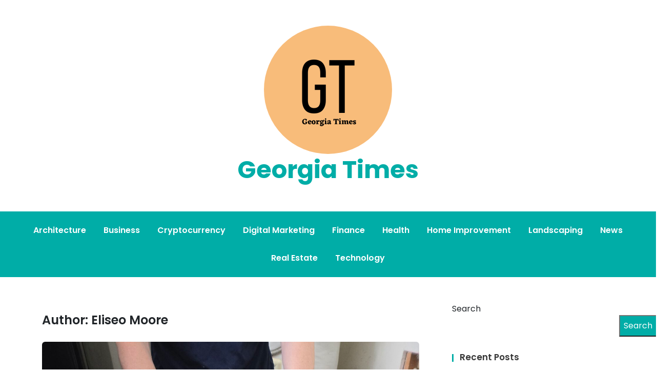

--- FILE ---
content_type: text/html; charset=UTF-8
request_url: https://www.georgiatimes.xyz/author/keyshawn_schultz/
body_size: 11430
content:
<!doctype html>
<html lang="en-US" prefix="og: https://ogp.me/ns#">
<head>
	<meta charset="UTF-8">
	<meta name="viewport" content="width=device-width, initial-scale=1">
	<link rel="profile" href="https://gmpg.org/xfn/11">

	
<!-- Search Engine Optimization by Rank Math - https://rankmath.com/ -->
<title>Eliseo Moore - Georgia Times</title>
<meta name="robots" content="follow, noindex"/>
<meta property="og:locale" content="en_US" />
<meta property="og:type" content="profile" />
<meta property="og:title" content="Eliseo Moore - Georgia Times" />
<meta property="og:url" content="https://www.georgiatimes.xyz/author/keyshawn_schultz/" />
<meta property="og:site_name" content="Georgia Times" />
<meta name="twitter:card" content="summary_large_image" />
<meta name="twitter:title" content="Eliseo Moore - Georgia Times" />
<meta name="twitter:label1" content="Name" />
<meta name="twitter:data1" content="Eliseo Moore" />
<meta name="twitter:label2" content="Posts" />
<meta name="twitter:data2" content="5" />
<script type="application/ld+json" class="rank-math-schema">{"@context":"https://schema.org","@graph":[{"@type":"Person","@id":"https://www.georgiatimes.xyz/#person","name":"Georgia Times","image":{"@type":"ImageObject","@id":"https://www.georgiatimes.xyz/#logo","url":"https://www.georgiatimes.xyz/wp-content/uploads/2022/06/Georgia-Times-250.png","contentUrl":"https://www.georgiatimes.xyz/wp-content/uploads/2022/06/Georgia-Times-250.png","caption":"Georgia Times","inLanguage":"en-US","width":"250","height":"250"}},{"@type":"WebSite","@id":"https://www.georgiatimes.xyz/#website","url":"https://www.georgiatimes.xyz","name":"Georgia Times","publisher":{"@id":"https://www.georgiatimes.xyz/#person"},"inLanguage":"en-US"},{"@type":"ProfilePage","@id":"https://www.georgiatimes.xyz/author/keyshawn_schultz/#webpage","url":"https://www.georgiatimes.xyz/author/keyshawn_schultz/","name":"Eliseo Moore - Georgia Times","isPartOf":{"@id":"https://www.georgiatimes.xyz/#website"},"inLanguage":"en-US"},{"@type":"Person","@id":"https://www.georgiatimes.xyz/author/keyshawn_schultz/","name":"Eliseo Moore","url":"https://www.georgiatimes.xyz/author/keyshawn_schultz/","image":{"@type":"ImageObject","@id":"https://secure.gravatar.com/avatar/63a099895d09c558100a05ef18694087ec54ddeafc2f4da4214aa5ace80ecb28?s=96&amp;d=mm&amp;r=g","url":"https://secure.gravatar.com/avatar/63a099895d09c558100a05ef18694087ec54ddeafc2f4da4214aa5ace80ecb28?s=96&amp;d=mm&amp;r=g","caption":"Eliseo Moore","inLanguage":"en-US"},"mainEntityOfPage":{"@id":"https://www.georgiatimes.xyz/author/keyshawn_schultz/#webpage"}}]}</script>
<!-- /Rank Math WordPress SEO plugin -->

<link rel='dns-prefetch' href='//www.googletagmanager.com' />
<link rel='dns-prefetch' href='//fonts.googleapis.com' />
<link rel="alternate" type="application/rss+xml" title="Georgia Times &raquo; Feed" href="https://www.georgiatimes.xyz/feed/" />
<link rel="alternate" type="application/rss+xml" title="Georgia Times &raquo; Posts by Eliseo Moore Feed" href="https://www.georgiatimes.xyz/author/keyshawn_schultz/feed/" />
<style id='wp-img-auto-sizes-contain-inline-css'>
img:is([sizes=auto i],[sizes^="auto," i]){contain-intrinsic-size:3000px 1500px}
/*# sourceURL=wp-img-auto-sizes-contain-inline-css */
</style>

<style id='wp-emoji-styles-inline-css'>

	img.wp-smiley, img.emoji {
		display: inline !important;
		border: none !important;
		box-shadow: none !important;
		height: 1em !important;
		width: 1em !important;
		margin: 0 0.07em !important;
		vertical-align: -0.1em !important;
		background: none !important;
		padding: 0 !important;
	}
/*# sourceURL=wp-emoji-styles-inline-css */
</style>
<link rel='stylesheet' id='wp-block-library-css' href='https://www.georgiatimes.xyz/wp-includes/css/dist/block-library/style.min.css?ver=6.9' media='all' />
<style id='wp-block-archives-inline-css'>
.wp-block-archives{box-sizing:border-box}.wp-block-archives-dropdown label{display:block}
/*# sourceURL=https://www.georgiatimes.xyz/wp-includes/blocks/archives/style.min.css */
</style>
<style id='wp-block-categories-inline-css'>
.wp-block-categories{box-sizing:border-box}.wp-block-categories.alignleft{margin-right:2em}.wp-block-categories.alignright{margin-left:2em}.wp-block-categories.wp-block-categories-dropdown.aligncenter{text-align:center}.wp-block-categories .wp-block-categories__label{display:block;width:100%}
/*# sourceURL=https://www.georgiatimes.xyz/wp-includes/blocks/categories/style.min.css */
</style>
<style id='wp-block-heading-inline-css'>
h1:where(.wp-block-heading).has-background,h2:where(.wp-block-heading).has-background,h3:where(.wp-block-heading).has-background,h4:where(.wp-block-heading).has-background,h5:where(.wp-block-heading).has-background,h6:where(.wp-block-heading).has-background{padding:1.25em 2.375em}h1.has-text-align-left[style*=writing-mode]:where([style*=vertical-lr]),h1.has-text-align-right[style*=writing-mode]:where([style*=vertical-rl]),h2.has-text-align-left[style*=writing-mode]:where([style*=vertical-lr]),h2.has-text-align-right[style*=writing-mode]:where([style*=vertical-rl]),h3.has-text-align-left[style*=writing-mode]:where([style*=vertical-lr]),h3.has-text-align-right[style*=writing-mode]:where([style*=vertical-rl]),h4.has-text-align-left[style*=writing-mode]:where([style*=vertical-lr]),h4.has-text-align-right[style*=writing-mode]:where([style*=vertical-rl]),h5.has-text-align-left[style*=writing-mode]:where([style*=vertical-lr]),h5.has-text-align-right[style*=writing-mode]:where([style*=vertical-rl]),h6.has-text-align-left[style*=writing-mode]:where([style*=vertical-lr]),h6.has-text-align-right[style*=writing-mode]:where([style*=vertical-rl]){rotate:180deg}
/*# sourceURL=https://www.georgiatimes.xyz/wp-includes/blocks/heading/style.min.css */
</style>
<style id='wp-block-latest-comments-inline-css'>
ol.wp-block-latest-comments{box-sizing:border-box;margin-left:0}:where(.wp-block-latest-comments:not([style*=line-height] .wp-block-latest-comments__comment)){line-height:1.1}:where(.wp-block-latest-comments:not([style*=line-height] .wp-block-latest-comments__comment-excerpt p)){line-height:1.8}.has-dates :where(.wp-block-latest-comments:not([style*=line-height])),.has-excerpts :where(.wp-block-latest-comments:not([style*=line-height])){line-height:1.5}.wp-block-latest-comments .wp-block-latest-comments{padding-left:0}.wp-block-latest-comments__comment{list-style:none;margin-bottom:1em}.has-avatars .wp-block-latest-comments__comment{list-style:none;min-height:2.25em}.has-avatars .wp-block-latest-comments__comment .wp-block-latest-comments__comment-excerpt,.has-avatars .wp-block-latest-comments__comment .wp-block-latest-comments__comment-meta{margin-left:3.25em}.wp-block-latest-comments__comment-excerpt p{font-size:.875em;margin:.36em 0 1.4em}.wp-block-latest-comments__comment-date{display:block;font-size:.75em}.wp-block-latest-comments .avatar,.wp-block-latest-comments__comment-avatar{border-radius:1.5em;display:block;float:left;height:2.5em;margin-right:.75em;width:2.5em}.wp-block-latest-comments[class*=-font-size] a,.wp-block-latest-comments[style*=font-size] a{font-size:inherit}
/*# sourceURL=https://www.georgiatimes.xyz/wp-includes/blocks/latest-comments/style.min.css */
</style>
<style id='wp-block-latest-posts-inline-css'>
.wp-block-latest-posts{box-sizing:border-box}.wp-block-latest-posts.alignleft{margin-right:2em}.wp-block-latest-posts.alignright{margin-left:2em}.wp-block-latest-posts.wp-block-latest-posts__list{list-style:none}.wp-block-latest-posts.wp-block-latest-posts__list li{clear:both;overflow-wrap:break-word}.wp-block-latest-posts.is-grid{display:flex;flex-wrap:wrap}.wp-block-latest-posts.is-grid li{margin:0 1.25em 1.25em 0;width:100%}@media (min-width:600px){.wp-block-latest-posts.columns-2 li{width:calc(50% - .625em)}.wp-block-latest-posts.columns-2 li:nth-child(2n){margin-right:0}.wp-block-latest-posts.columns-3 li{width:calc(33.33333% - .83333em)}.wp-block-latest-posts.columns-3 li:nth-child(3n){margin-right:0}.wp-block-latest-posts.columns-4 li{width:calc(25% - .9375em)}.wp-block-latest-posts.columns-4 li:nth-child(4n){margin-right:0}.wp-block-latest-posts.columns-5 li{width:calc(20% - 1em)}.wp-block-latest-posts.columns-5 li:nth-child(5n){margin-right:0}.wp-block-latest-posts.columns-6 li{width:calc(16.66667% - 1.04167em)}.wp-block-latest-posts.columns-6 li:nth-child(6n){margin-right:0}}:root :where(.wp-block-latest-posts.is-grid){padding:0}:root :where(.wp-block-latest-posts.wp-block-latest-posts__list){padding-left:0}.wp-block-latest-posts__post-author,.wp-block-latest-posts__post-date{display:block;font-size:.8125em}.wp-block-latest-posts__post-excerpt,.wp-block-latest-posts__post-full-content{margin-bottom:1em;margin-top:.5em}.wp-block-latest-posts__featured-image a{display:inline-block}.wp-block-latest-posts__featured-image img{height:auto;max-width:100%;width:auto}.wp-block-latest-posts__featured-image.alignleft{float:left;margin-right:1em}.wp-block-latest-posts__featured-image.alignright{float:right;margin-left:1em}.wp-block-latest-posts__featured-image.aligncenter{margin-bottom:1em;text-align:center}
/*# sourceURL=https://www.georgiatimes.xyz/wp-includes/blocks/latest-posts/style.min.css */
</style>
<style id='wp-block-search-inline-css'>
.wp-block-search__button{margin-left:10px;word-break:normal}.wp-block-search__button.has-icon{line-height:0}.wp-block-search__button svg{height:1.25em;min-height:24px;min-width:24px;width:1.25em;fill:currentColor;vertical-align:text-bottom}:where(.wp-block-search__button){border:1px solid #ccc;padding:6px 10px}.wp-block-search__inside-wrapper{display:flex;flex:auto;flex-wrap:nowrap;max-width:100%}.wp-block-search__label{width:100%}.wp-block-search.wp-block-search__button-only .wp-block-search__button{box-sizing:border-box;display:flex;flex-shrink:0;justify-content:center;margin-left:0;max-width:100%}.wp-block-search.wp-block-search__button-only .wp-block-search__inside-wrapper{min-width:0!important;transition-property:width}.wp-block-search.wp-block-search__button-only .wp-block-search__input{flex-basis:100%;transition-duration:.3s}.wp-block-search.wp-block-search__button-only.wp-block-search__searchfield-hidden,.wp-block-search.wp-block-search__button-only.wp-block-search__searchfield-hidden .wp-block-search__inside-wrapper{overflow:hidden}.wp-block-search.wp-block-search__button-only.wp-block-search__searchfield-hidden .wp-block-search__input{border-left-width:0!important;border-right-width:0!important;flex-basis:0;flex-grow:0;margin:0;min-width:0!important;padding-left:0!important;padding-right:0!important;width:0!important}:where(.wp-block-search__input){appearance:none;border:1px solid #949494;flex-grow:1;font-family:inherit;font-size:inherit;font-style:inherit;font-weight:inherit;letter-spacing:inherit;line-height:inherit;margin-left:0;margin-right:0;min-width:3rem;padding:8px;text-decoration:unset!important;text-transform:inherit}:where(.wp-block-search__button-inside .wp-block-search__inside-wrapper){background-color:#fff;border:1px solid #949494;box-sizing:border-box;padding:4px}:where(.wp-block-search__button-inside .wp-block-search__inside-wrapper) .wp-block-search__input{border:none;border-radius:0;padding:0 4px}:where(.wp-block-search__button-inside .wp-block-search__inside-wrapper) .wp-block-search__input:focus{outline:none}:where(.wp-block-search__button-inside .wp-block-search__inside-wrapper) :where(.wp-block-search__button){padding:4px 8px}.wp-block-search.aligncenter .wp-block-search__inside-wrapper{margin:auto}.wp-block[data-align=right] .wp-block-search.wp-block-search__button-only .wp-block-search__inside-wrapper{float:right}
/*# sourceURL=https://www.georgiatimes.xyz/wp-includes/blocks/search/style.min.css */
</style>
<style id='wp-block-group-inline-css'>
.wp-block-group{box-sizing:border-box}:where(.wp-block-group.wp-block-group-is-layout-constrained){position:relative}
/*# sourceURL=https://www.georgiatimes.xyz/wp-includes/blocks/group/style.min.css */
</style>
<style id='global-styles-inline-css'>
:root{--wp--preset--aspect-ratio--square: 1;--wp--preset--aspect-ratio--4-3: 4/3;--wp--preset--aspect-ratio--3-4: 3/4;--wp--preset--aspect-ratio--3-2: 3/2;--wp--preset--aspect-ratio--2-3: 2/3;--wp--preset--aspect-ratio--16-9: 16/9;--wp--preset--aspect-ratio--9-16: 9/16;--wp--preset--color--black: #000000;--wp--preset--color--cyan-bluish-gray: #abb8c3;--wp--preset--color--white: #ffffff;--wp--preset--color--pale-pink: #f78da7;--wp--preset--color--vivid-red: #cf2e2e;--wp--preset--color--luminous-vivid-orange: #ff6900;--wp--preset--color--luminous-vivid-amber: #fcb900;--wp--preset--color--light-green-cyan: #7bdcb5;--wp--preset--color--vivid-green-cyan: #00d084;--wp--preset--color--pale-cyan-blue: #8ed1fc;--wp--preset--color--vivid-cyan-blue: #0693e3;--wp--preset--color--vivid-purple: #9b51e0;--wp--preset--gradient--vivid-cyan-blue-to-vivid-purple: linear-gradient(135deg,rgb(6,147,227) 0%,rgb(155,81,224) 100%);--wp--preset--gradient--light-green-cyan-to-vivid-green-cyan: linear-gradient(135deg,rgb(122,220,180) 0%,rgb(0,208,130) 100%);--wp--preset--gradient--luminous-vivid-amber-to-luminous-vivid-orange: linear-gradient(135deg,rgb(252,185,0) 0%,rgb(255,105,0) 100%);--wp--preset--gradient--luminous-vivid-orange-to-vivid-red: linear-gradient(135deg,rgb(255,105,0) 0%,rgb(207,46,46) 100%);--wp--preset--gradient--very-light-gray-to-cyan-bluish-gray: linear-gradient(135deg,rgb(238,238,238) 0%,rgb(169,184,195) 100%);--wp--preset--gradient--cool-to-warm-spectrum: linear-gradient(135deg,rgb(74,234,220) 0%,rgb(151,120,209) 20%,rgb(207,42,186) 40%,rgb(238,44,130) 60%,rgb(251,105,98) 80%,rgb(254,248,76) 100%);--wp--preset--gradient--blush-light-purple: linear-gradient(135deg,rgb(255,206,236) 0%,rgb(152,150,240) 100%);--wp--preset--gradient--blush-bordeaux: linear-gradient(135deg,rgb(254,205,165) 0%,rgb(254,45,45) 50%,rgb(107,0,62) 100%);--wp--preset--gradient--luminous-dusk: linear-gradient(135deg,rgb(255,203,112) 0%,rgb(199,81,192) 50%,rgb(65,88,208) 100%);--wp--preset--gradient--pale-ocean: linear-gradient(135deg,rgb(255,245,203) 0%,rgb(182,227,212) 50%,rgb(51,167,181) 100%);--wp--preset--gradient--electric-grass: linear-gradient(135deg,rgb(202,248,128) 0%,rgb(113,206,126) 100%);--wp--preset--gradient--midnight: linear-gradient(135deg,rgb(2,3,129) 0%,rgb(40,116,252) 100%);--wp--preset--font-size--small: 13px;--wp--preset--font-size--medium: 20px;--wp--preset--font-size--large: 36px;--wp--preset--font-size--x-large: 42px;--wp--preset--spacing--20: 0.44rem;--wp--preset--spacing--30: 0.67rem;--wp--preset--spacing--40: 1rem;--wp--preset--spacing--50: 1.5rem;--wp--preset--spacing--60: 2.25rem;--wp--preset--spacing--70: 3.38rem;--wp--preset--spacing--80: 5.06rem;--wp--preset--shadow--natural: 6px 6px 9px rgba(0, 0, 0, 0.2);--wp--preset--shadow--deep: 12px 12px 50px rgba(0, 0, 0, 0.4);--wp--preset--shadow--sharp: 6px 6px 0px rgba(0, 0, 0, 0.2);--wp--preset--shadow--outlined: 6px 6px 0px -3px rgb(255, 255, 255), 6px 6px rgb(0, 0, 0);--wp--preset--shadow--crisp: 6px 6px 0px rgb(0, 0, 0);}:where(.is-layout-flex){gap: 0.5em;}:where(.is-layout-grid){gap: 0.5em;}body .is-layout-flex{display: flex;}.is-layout-flex{flex-wrap: wrap;align-items: center;}.is-layout-flex > :is(*, div){margin: 0;}body .is-layout-grid{display: grid;}.is-layout-grid > :is(*, div){margin: 0;}:where(.wp-block-columns.is-layout-flex){gap: 2em;}:where(.wp-block-columns.is-layout-grid){gap: 2em;}:where(.wp-block-post-template.is-layout-flex){gap: 1.25em;}:where(.wp-block-post-template.is-layout-grid){gap: 1.25em;}.has-black-color{color: var(--wp--preset--color--black) !important;}.has-cyan-bluish-gray-color{color: var(--wp--preset--color--cyan-bluish-gray) !important;}.has-white-color{color: var(--wp--preset--color--white) !important;}.has-pale-pink-color{color: var(--wp--preset--color--pale-pink) !important;}.has-vivid-red-color{color: var(--wp--preset--color--vivid-red) !important;}.has-luminous-vivid-orange-color{color: var(--wp--preset--color--luminous-vivid-orange) !important;}.has-luminous-vivid-amber-color{color: var(--wp--preset--color--luminous-vivid-amber) !important;}.has-light-green-cyan-color{color: var(--wp--preset--color--light-green-cyan) !important;}.has-vivid-green-cyan-color{color: var(--wp--preset--color--vivid-green-cyan) !important;}.has-pale-cyan-blue-color{color: var(--wp--preset--color--pale-cyan-blue) !important;}.has-vivid-cyan-blue-color{color: var(--wp--preset--color--vivid-cyan-blue) !important;}.has-vivid-purple-color{color: var(--wp--preset--color--vivid-purple) !important;}.has-black-background-color{background-color: var(--wp--preset--color--black) !important;}.has-cyan-bluish-gray-background-color{background-color: var(--wp--preset--color--cyan-bluish-gray) !important;}.has-white-background-color{background-color: var(--wp--preset--color--white) !important;}.has-pale-pink-background-color{background-color: var(--wp--preset--color--pale-pink) !important;}.has-vivid-red-background-color{background-color: var(--wp--preset--color--vivid-red) !important;}.has-luminous-vivid-orange-background-color{background-color: var(--wp--preset--color--luminous-vivid-orange) !important;}.has-luminous-vivid-amber-background-color{background-color: var(--wp--preset--color--luminous-vivid-amber) !important;}.has-light-green-cyan-background-color{background-color: var(--wp--preset--color--light-green-cyan) !important;}.has-vivid-green-cyan-background-color{background-color: var(--wp--preset--color--vivid-green-cyan) !important;}.has-pale-cyan-blue-background-color{background-color: var(--wp--preset--color--pale-cyan-blue) !important;}.has-vivid-cyan-blue-background-color{background-color: var(--wp--preset--color--vivid-cyan-blue) !important;}.has-vivid-purple-background-color{background-color: var(--wp--preset--color--vivid-purple) !important;}.has-black-border-color{border-color: var(--wp--preset--color--black) !important;}.has-cyan-bluish-gray-border-color{border-color: var(--wp--preset--color--cyan-bluish-gray) !important;}.has-white-border-color{border-color: var(--wp--preset--color--white) !important;}.has-pale-pink-border-color{border-color: var(--wp--preset--color--pale-pink) !important;}.has-vivid-red-border-color{border-color: var(--wp--preset--color--vivid-red) !important;}.has-luminous-vivid-orange-border-color{border-color: var(--wp--preset--color--luminous-vivid-orange) !important;}.has-luminous-vivid-amber-border-color{border-color: var(--wp--preset--color--luminous-vivid-amber) !important;}.has-light-green-cyan-border-color{border-color: var(--wp--preset--color--light-green-cyan) !important;}.has-vivid-green-cyan-border-color{border-color: var(--wp--preset--color--vivid-green-cyan) !important;}.has-pale-cyan-blue-border-color{border-color: var(--wp--preset--color--pale-cyan-blue) !important;}.has-vivid-cyan-blue-border-color{border-color: var(--wp--preset--color--vivid-cyan-blue) !important;}.has-vivid-purple-border-color{border-color: var(--wp--preset--color--vivid-purple) !important;}.has-vivid-cyan-blue-to-vivid-purple-gradient-background{background: var(--wp--preset--gradient--vivid-cyan-blue-to-vivid-purple) !important;}.has-light-green-cyan-to-vivid-green-cyan-gradient-background{background: var(--wp--preset--gradient--light-green-cyan-to-vivid-green-cyan) !important;}.has-luminous-vivid-amber-to-luminous-vivid-orange-gradient-background{background: var(--wp--preset--gradient--luminous-vivid-amber-to-luminous-vivid-orange) !important;}.has-luminous-vivid-orange-to-vivid-red-gradient-background{background: var(--wp--preset--gradient--luminous-vivid-orange-to-vivid-red) !important;}.has-very-light-gray-to-cyan-bluish-gray-gradient-background{background: var(--wp--preset--gradient--very-light-gray-to-cyan-bluish-gray) !important;}.has-cool-to-warm-spectrum-gradient-background{background: var(--wp--preset--gradient--cool-to-warm-spectrum) !important;}.has-blush-light-purple-gradient-background{background: var(--wp--preset--gradient--blush-light-purple) !important;}.has-blush-bordeaux-gradient-background{background: var(--wp--preset--gradient--blush-bordeaux) !important;}.has-luminous-dusk-gradient-background{background: var(--wp--preset--gradient--luminous-dusk) !important;}.has-pale-ocean-gradient-background{background: var(--wp--preset--gradient--pale-ocean) !important;}.has-electric-grass-gradient-background{background: var(--wp--preset--gradient--electric-grass) !important;}.has-midnight-gradient-background{background: var(--wp--preset--gradient--midnight) !important;}.has-small-font-size{font-size: var(--wp--preset--font-size--small) !important;}.has-medium-font-size{font-size: var(--wp--preset--font-size--medium) !important;}.has-large-font-size{font-size: var(--wp--preset--font-size--large) !important;}.has-x-large-font-size{font-size: var(--wp--preset--font-size--x-large) !important;}
/*# sourceURL=global-styles-inline-css */
</style>

<style id='classic-theme-styles-inline-css'>
/*! This file is auto-generated */
.wp-block-button__link{color:#fff;background-color:#32373c;border-radius:9999px;box-shadow:none;text-decoration:none;padding:calc(.667em + 2px) calc(1.333em + 2px);font-size:1.125em}.wp-block-file__button{background:#32373c;color:#fff;text-decoration:none}
/*# sourceURL=/wp-includes/css/classic-themes.min.css */
</style>
<link rel='stylesheet' id='anymags-style-css' href='https://www.georgiatimes.xyz/wp-content/themes/anymags/style.css?ver=1.0.0' media='all' />
<link rel='stylesheet' id='bootstrap_css-css' href='https://www.georgiatimes.xyz/wp-content/themes/anymags/assets/css/bootstrap.css?ver=6.9' media='all' />
<link rel='stylesheet' id='font-awesome_css-css' href='https://www.georgiatimes.xyz/wp-content/themes/anymags/assets/css/font-awesome.css?ver=6.9' media='all' />
<link rel='stylesheet' id='anymags_responsive_css-css' href='https://www.georgiatimes.xyz/wp-content/themes/anymags/assets/css/responsive.css?ver=6.9' media='all' />
<link rel='stylesheet' id='anymags-font-css' href='https://fonts.googleapis.com/css2?family=Poppins%3Awght%40200%3B300%3B400%3B500%3B600%3B700%3B800%3B900&#038;display=swap&#038;ver=6.9' media='all' />
<script src="https://www.georgiatimes.xyz/wp-includes/js/jquery/jquery.min.js?ver=3.7.1" id="jquery-core-js"></script>
<script src="https://www.georgiatimes.xyz/wp-includes/js/jquery/jquery-migrate.min.js?ver=3.4.1" id="jquery-migrate-js"></script>

<!-- Google tag (gtag.js) snippet added by Site Kit -->
<!-- Google Analytics snippet added by Site Kit -->
<script src="https://www.googletagmanager.com/gtag/js?id=G-3ZZSYCY3ER" id="google_gtagjs-js" async></script>
<script id="google_gtagjs-js-after">
window.dataLayer = window.dataLayer || [];function gtag(){dataLayer.push(arguments);}
gtag("set","linker",{"domains":["www.georgiatimes.xyz"]});
gtag("js", new Date());
gtag("set", "developer_id.dZTNiMT", true);
gtag("config", "G-3ZZSYCY3ER");
//# sourceURL=google_gtagjs-js-after
</script>
<link rel="https://api.w.org/" href="https://www.georgiatimes.xyz/wp-json/" /><link rel="alternate" title="JSON" type="application/json" href="https://www.georgiatimes.xyz/wp-json/wp/v2/users/7" /><link rel="EditURI" type="application/rsd+xml" title="RSD" href="https://www.georgiatimes.xyz/xmlrpc.php?rsd" />
<meta name="generator" content="WordPress 6.9" />
<meta name="generator" content="Site Kit by Google 1.170.0" /><!-- Google tag (gtag.js) -->
<script async src="https://www.googletagmanager.com/gtag/js?id=G-184G44QTGR"></script>
<script>
  window.dataLayer = window.dataLayer || [];
  function gtag(){dataLayer.push(arguments);}
  gtag('js', new Date());

  gtag('config', 'G-184G44QTGR');
</script>
<meta name="google-site-verification" content="ismpNyapI3Gahdg6_-nw18-LFH0qi0EBtUeDxinUAG0" /></head>

<body class="archive author author-keyshawn_schultz author-7 wp-custom-logo wp-theme-anymags">
<div id="page" class="site">
	<a class="skip-link screen-reader-text" href="#primary">Skip to content</a>
	
	<header class="wp-header">
		<div class="wp-topbar" >
        	<div class="container-fluid">
            	<div class="row">
                    <div class="col-lg-4">
                                                <div class="topbar-left">
                            <ul class="social-area">
                                                                                                                                
                            </ul>
                        </div>
                                        </div>
                    <div class="col-lg-4">
                        <div class="logo-area">
                            <a href="https://www.georgiatimes.xyz/" class="custom-logo-link" rel="home"><img width="250" height="250" src="https://www.georgiatimes.xyz/wp-content/uploads/2022/06/Georgia-Times-250.png" class="custom-logo" alt="Georgia Times" decoding="async" fetchpriority="high" srcset="https://www.georgiatimes.xyz/wp-content/uploads/2022/06/Georgia-Times-250.png 250w, https://www.georgiatimes.xyz/wp-content/uploads/2022/06/Georgia-Times-250-150x150.png 150w" sizes="(max-width: 250px) 100vw, 250px" /></a>								<p class="site-title"><a href="https://www.georgiatimes.xyz/" rel="home">Georgia Times</a></p>
								                        </div>
                    </div>
                	<div class="col-lg-4">
                    	<div class="topbar-right">
                       		                    	</div>
                	</div>
            	</div>
        	</div>
    	</div>

		<!-- Start Navbar Area -->
               
        <div class="navbar-area anymags-sticky">
            <!-- Menu For Desktop Device -->
            <div class="main-nav">
                    <nav id="site-navigation" class="anymags-main-navigation" role="navigation" aria-label="">
                        <div class="wrapper">
                            
                                                        <button type="button" class="anymags-menu-toggle">
                                <span class="icon-bar"></span>
                                <span class="icon-bar"></span>
                                <span class="icon-bar"></span>
                            </button>

                            <div class="menu-main-container"><ul id="primary-menu" class="nav-menu"><li id="menu-item-21" class="menu-item menu-item-type-taxonomy menu-item-object-category menu-item-21"><a href="https://www.georgiatimes.xyz/category/architecture/">Architecture</a></li>
<li id="menu-item-22" class="menu-item menu-item-type-taxonomy menu-item-object-category menu-item-22"><a href="https://www.georgiatimes.xyz/category/business/">Business</a></li>
<li id="menu-item-23" class="menu-item menu-item-type-taxonomy menu-item-object-category menu-item-23"><a href="https://www.georgiatimes.xyz/category/cryptocurrency/">Cryptocurrency</a></li>
<li id="menu-item-24" class="menu-item menu-item-type-taxonomy menu-item-object-category menu-item-24"><a href="https://www.georgiatimes.xyz/category/digital-marketing/">Digital Marketing</a></li>
<li id="menu-item-25" class="menu-item menu-item-type-taxonomy menu-item-object-category menu-item-25"><a href="https://www.georgiatimes.xyz/category/finance/">Finance</a></li>
<li id="menu-item-26" class="menu-item menu-item-type-taxonomy menu-item-object-category menu-item-26"><a href="https://www.georgiatimes.xyz/category/health/">Health</a></li>
<li id="menu-item-27" class="menu-item menu-item-type-taxonomy menu-item-object-category menu-item-27"><a href="https://www.georgiatimes.xyz/category/home-improvement/">Home Improvement</a></li>
<li id="menu-item-28" class="menu-item menu-item-type-taxonomy menu-item-object-category menu-item-28"><a href="https://www.georgiatimes.xyz/category/landscaping/">Landscaping</a></li>
<li id="menu-item-29" class="menu-item menu-item-type-taxonomy menu-item-object-category menu-item-29"><a href="https://www.georgiatimes.xyz/category/news/">News</a></li>
<li id="menu-item-30" class="menu-item menu-item-type-taxonomy menu-item-object-category menu-item-30"><a href="https://www.georgiatimes.xyz/category/real-estate/">Real Estate</a></li>
<li id="menu-item-31" class="menu-item menu-item-type-taxonomy menu-item-object-category menu-item-31"><a href="https://www.georgiatimes.xyz/category/technology/">Technology</a></li>
</ul></div>                        </div><!-- .wrapper -->
                    </nav><!-- #site-navigation -->
                    <a class="skip-link-menu-end-skip" href="javascript:void(0)"></a>
            </div>
        </div>
	</header><section class="blog-sec-wp ptb-100" id="primary">
		<div class="container">
						<div class="row has-right-sidebar">
				<div class="col-lg-8">
		<h1 class="page-title">Author: <span>Eliseo Moore</span></h1>			<div id="post-404" class="post-404 post type-post status-publish format-standard has-post-thumbnail hentry category-uncategorized">
    <div class="blog-area anymags-blog mb-5">
                <div class="blog-img">
            
			<a class="post-thumbnail" href="https://www.georgiatimes.xyz/mold-prevention-and-remediation-protecting-atlanta-homes-from-hidden-health-threats/" aria-hidden="true" tabindex="-1">
				<img width="2059" height="2469" src="https://www.georgiatimes.xyz/wp-content/uploads/2024/10/ATLANTA-RESTORATION-17.jpg" class="attachment-post-thumbnail size-post-thumbnail wp-post-image" alt="Mold Prevention and Remediation: Protecting Atlanta Homes from Hidden Health Threats" decoding="async" srcset="https://www.georgiatimes.xyz/wp-content/uploads/2024/10/ATLANTA-RESTORATION-17.jpg 2059w, https://www.georgiatimes.xyz/wp-content/uploads/2024/10/ATLANTA-RESTORATION-17-250x300.jpg 250w, https://www.georgiatimes.xyz/wp-content/uploads/2024/10/ATLANTA-RESTORATION-17-854x1024.jpg 854w, https://www.georgiatimes.xyz/wp-content/uploads/2024/10/ATLANTA-RESTORATION-17-768x921.jpg 768w, https://www.georgiatimes.xyz/wp-content/uploads/2024/10/ATLANTA-RESTORATION-17-1281x1536.jpg 1281w, https://www.georgiatimes.xyz/wp-content/uploads/2024/10/ATLANTA-RESTORATION-17-1708x2048.jpg 1708w" sizes="(max-width: 2059px) 100vw, 2059px" />			</a>

			        </div>
                <div class="blog-content content">
            <h3 class="title mb-20 mt-4">
            <a href="https://www.georgiatimes.xyz/mold-prevention-and-remediation-protecting-atlanta-homes-from-hidden-health-threats/">Mold Prevention and Remediation: Protecting Atlanta Homes from Hidden Health Threats</a>
            </h3>
                        <ul class="blog-user-details mb-20">
                                <li><img alt='' src='https://secure.gravatar.com/avatar/63a099895d09c558100a05ef18694087ec54ddeafc2f4da4214aa5ace80ecb28?s=30&#038;d=mm&#038;r=g' srcset='https://secure.gravatar.com/avatar/63a099895d09c558100a05ef18694087ec54ddeafc2f4da4214aa5ace80ecb28?s=60&#038;d=mm&#038;r=g 2x' class='avatar avatar-30 photo' height='30' width='30' decoding='async'/><span class="byline"> by <span class="author vcard"><a class="url fn n" href="https://www.georgiatimes.xyz/author/keyshawn_schultz/">Eliseo Moore</a></span></span></li>
                                                <li><i class="fa fa-calendar-check-o"></i><a href="https://www.georgiatimes.xyz/mold-prevention-and-remediation-protecting-atlanta-homes-from-hidden-health-threats/" rel="bookmark"><time class="entry-date published updated" datetime="2024-10-15T16:45:19-04:00">October 15, 2024</time></a></li>
                
            </ul>
                        <p>Mold Prevention and Remediation: Protecting Atlanta Homes from Hidden Health Threats Mold is more than just an unpleasant sight&mdash;it poses significant health risks, potentially leading to respiratory problems, allergies, and long-term property damage. In Atlanta&#39;s humid environment, mold growth is a persistent issue for many homeowners. This article will delve into why mold remediation is&hellip;</p>
                        <a class="read-more" href="https://www.georgiatimes.xyz/mold-prevention-and-remediation-protecting-atlanta-homes-from-hidden-health-threats/">Read More<i class="fa fa-chevron-right"></i></a>
                    </div>
    </div>
</div><div id="post-396" class="post-396 post type-post status-publish format-standard has-post-thumbnail hentry category-home-improvement">
    <div class="blog-area anymags-blog mb-5">
                <div class="blog-img">
            
			<a class="post-thumbnail" href="https://www.georgiatimes.xyz/clearing-the-air-duct-cleaning-alexandria-debunks-common-myths-surrounding-air-duct-cleaning/" aria-hidden="true" tabindex="-1">
				<img width="828" height="825" src="https://www.georgiatimes.xyz/wp-content/uploads/2024/05/image-4.jpg" class="attachment-post-thumbnail size-post-thumbnail wp-post-image" alt="Clearing the Air: Duct Cleaning Alexandria Debunks Common Myths Surrounding Air Duct Cleaning" decoding="async" srcset="https://www.georgiatimes.xyz/wp-content/uploads/2024/05/image-4.jpg 828w, https://www.georgiatimes.xyz/wp-content/uploads/2024/05/image-4-300x300.jpg 300w, https://www.georgiatimes.xyz/wp-content/uploads/2024/05/image-4-150x150.jpg 150w, https://www.georgiatimes.xyz/wp-content/uploads/2024/05/image-4-768x765.jpg 768w" sizes="(max-width: 828px) 100vw, 828px" />			</a>

			        </div>
                <div class="blog-content content">
            <h3 class="title mb-20 mt-4">
            <a href="https://www.georgiatimes.xyz/clearing-the-air-duct-cleaning-alexandria-debunks-common-myths-surrounding-air-duct-cleaning/">Clearing the Air: Duct Cleaning Alexandria Debunks Common Myths Surrounding Air Duct Cleaning</a>
            </h3>
                        <ul class="blog-user-details mb-20">
                                <li><img alt='' src='https://secure.gravatar.com/avatar/63a099895d09c558100a05ef18694087ec54ddeafc2f4da4214aa5ace80ecb28?s=30&#038;d=mm&#038;r=g' srcset='https://secure.gravatar.com/avatar/63a099895d09c558100a05ef18694087ec54ddeafc2f4da4214aa5ace80ecb28?s=60&#038;d=mm&#038;r=g 2x' class='avatar avatar-30 photo' height='30' width='30' loading='lazy' decoding='async'/><span class="byline"> by <span class="author vcard"><a class="url fn n" href="https://www.georgiatimes.xyz/author/keyshawn_schultz/">Eliseo Moore</a></span></span></li>
                                                <li><i class="fa fa-calendar-check-o"></i><a href="https://www.georgiatimes.xyz/clearing-the-air-duct-cleaning-alexandria-debunks-common-myths-surrounding-air-duct-cleaning/" rel="bookmark"><time class="entry-date published updated" datetime="2024-05-17T01:31:38-04:00">May 17, 2024</time></a></li>
                
            </ul>
                        <p>Alexandria, VA &ndash; March 20, 2024 &ndash; In today&rsquo;s world, ensuring the cleanliness and efficiency of our homes and workplaces is paramount, and one crucial aspect often overlooked is the cleanliness of our air ducts. With misinformation rampant, Duct Cleaning Alexandria steps forward to dispel prevalent myths surrounding air duct cleaning in Alexandria, VA. Myth&hellip;</p>
                        <a class="read-more" href="https://www.georgiatimes.xyz/clearing-the-air-duct-cleaning-alexandria-debunks-common-myths-surrounding-air-duct-cleaning/">Read More<i class="fa fa-chevron-right"></i></a>
                    </div>
    </div>
</div><div id="post-261" class="post-261 post type-post status-publish format-standard has-post-thumbnail hentry category-business">
    <div class="blog-area anymags-blog mb-5">
                <div class="blog-img">
            
			<a class="post-thumbnail" href="https://www.georgiatimes.xyz/premier-chiropractic-elevating-wellness-in-columbus-ga/" aria-hidden="true" tabindex="-1">
				<img width="628" height="343" src="https://www.georgiatimes.xyz/wp-content/uploads/2023/12/image.png" class="attachment-post-thumbnail size-post-thumbnail wp-post-image" alt="Premier Chiropractic: Elevating Wellness in Columbus, GA" decoding="async" loading="lazy" srcset="https://www.georgiatimes.xyz/wp-content/uploads/2023/12/image.png 628w, https://www.georgiatimes.xyz/wp-content/uploads/2023/12/image-300x164.png 300w" sizes="auto, (max-width: 628px) 100vw, 628px" />			</a>

			        </div>
                <div class="blog-content content">
            <h3 class="title mb-20 mt-4">
            <a href="https://www.georgiatimes.xyz/premier-chiropractic-elevating-wellness-in-columbus-ga/">Premier Chiropractic: Elevating Wellness in Columbus, GA</a>
            </h3>
                        <ul class="blog-user-details mb-20">
                                <li><img alt='' src='https://secure.gravatar.com/avatar/63a099895d09c558100a05ef18694087ec54ddeafc2f4da4214aa5ace80ecb28?s=30&#038;d=mm&#038;r=g' srcset='https://secure.gravatar.com/avatar/63a099895d09c558100a05ef18694087ec54ddeafc2f4da4214aa5ace80ecb28?s=60&#038;d=mm&#038;r=g 2x' class='avatar avatar-30 photo' height='30' width='30' loading='lazy' decoding='async'/><span class="byline"> by <span class="author vcard"><a class="url fn n" href="https://www.georgiatimes.xyz/author/keyshawn_schultz/">Eliseo Moore</a></span></span></li>
                                                <li><i class="fa fa-calendar-check-o"></i><a href="https://www.georgiatimes.xyz/premier-chiropractic-elevating-wellness-in-columbus-ga/" rel="bookmark"><time class="entry-date published" datetime="2023-12-20T06:26:01-04:00">December 20, 2023</time></a></li>
                
            </ul>
                        <p>In the vibrant city of Columbus, Georgia, individuals seeking optimal health and well-being turn to Premier Chiropractic&mdash;a beacon of excellence in the realm of chiropractic care. With a team of dedicated professionals committed to providing the highest standard of service, Premier Chiropractic has emerged as the go-to destination for those in search of a&nbsp;chiropractor in&hellip;</p>
                        <a class="read-more" href="https://www.georgiatimes.xyz/premier-chiropractic-elevating-wellness-in-columbus-ga/">Read More<i class="fa fa-chevron-right"></i></a>
                    </div>
    </div>
</div><div id="post-239" class="post-239 post type-post status-publish format-standard has-post-thumbnail hentry category-home-improvement">
    <div class="blog-area anymags-blog mb-5">
                <div class="blog-img">
            
			<a class="post-thumbnail" href="https://www.georgiatimes.xyz/lake-countys-plumbing-experts-trusted-local-services/" aria-hidden="true" tabindex="-1">
				<img width="1321" height="1154" src="https://www.georgiatimes.xyz/wp-content/uploads/2023/11/image-1.webp" class="attachment-post-thumbnail size-post-thumbnail wp-post-image" alt="Lake County&#8217;s Plumbing Experts: Trusted Local Services" decoding="async" loading="lazy" srcset="https://www.georgiatimes.xyz/wp-content/uploads/2023/11/image-1.webp 1321w, https://www.georgiatimes.xyz/wp-content/uploads/2023/11/image-1-300x262.webp 300w, https://www.georgiatimes.xyz/wp-content/uploads/2023/11/image-1-1024x895.webp 1024w, https://www.georgiatimes.xyz/wp-content/uploads/2023/11/image-1-768x671.webp 768w" sizes="auto, (max-width: 1321px) 100vw, 1321px" />			</a>

			        </div>
                <div class="blog-content content">
            <h3 class="title mb-20 mt-4">
            <a href="https://www.georgiatimes.xyz/lake-countys-plumbing-experts-trusted-local-services/">Lake County&#8217;s Plumbing Experts: Trusted Local Services</a>
            </h3>
                        <ul class="blog-user-details mb-20">
                                <li><img alt='' src='https://secure.gravatar.com/avatar/63a099895d09c558100a05ef18694087ec54ddeafc2f4da4214aa5ace80ecb28?s=30&#038;d=mm&#038;r=g' srcset='https://secure.gravatar.com/avatar/63a099895d09c558100a05ef18694087ec54ddeafc2f4da4214aa5ace80ecb28?s=60&#038;d=mm&#038;r=g 2x' class='avatar avatar-30 photo' height='30' width='30' loading='lazy' decoding='async'/><span class="byline"> by <span class="author vcard"><a class="url fn n" href="https://www.georgiatimes.xyz/author/keyshawn_schultz/">Eliseo Moore</a></span></span></li>
                                                <li><i class="fa fa-calendar-check-o"></i><a href="https://www.georgiatimes.xyz/lake-countys-plumbing-experts-trusted-local-services/" rel="bookmark"><time class="entry-date published updated" datetime="2023-11-09T20:05:48-04:00">November 9, 2023</time></a></li>
                
            </ul>
                        <p>When it comes to the maintenance and repair of your home&#39;s plumbing system, having a reliable and trustworthy plumber is essential. In Lake County, residents are fortunate to have access to a network of plumbing experts who are known for their exceptional services. These local professionals are the backbone of the community, ensuring that homes&hellip;</p>
                        <a class="read-more" href="https://www.georgiatimes.xyz/lake-countys-plumbing-experts-trusted-local-services/">Read More<i class="fa fa-chevron-right"></i></a>
                    </div>
    </div>
</div><div id="post-235" class="post-235 post type-post status-publish format-standard has-post-thumbnail hentry category-home-improvement">
    <div class="blog-area anymags-blog mb-5">
                <div class="blog-img">
            
			<a class="post-thumbnail" href="https://www.georgiatimes.xyz/transforming-tides-elevate-your-home-with-jacksonville-fl-bathroom-redesigns/" aria-hidden="true" tabindex="-1">
				<img width="1920" height="2298" src="https://www.georgiatimes.xyz/wp-content/uploads/2023/11/image-1.jpg" class="attachment-post-thumbnail size-post-thumbnail wp-post-image" alt="Transforming Tides: Elevate Your Home with Jacksonville FL Bathroom Redesigns" decoding="async" loading="lazy" srcset="https://www.georgiatimes.xyz/wp-content/uploads/2023/11/image-1.jpg 1920w, https://www.georgiatimes.xyz/wp-content/uploads/2023/11/image-1-251x300.jpg 251w, https://www.georgiatimes.xyz/wp-content/uploads/2023/11/image-1-856x1024.jpg 856w, https://www.georgiatimes.xyz/wp-content/uploads/2023/11/image-1-768x919.jpg 768w, https://www.georgiatimes.xyz/wp-content/uploads/2023/11/image-1-1283x1536.jpg 1283w, https://www.georgiatimes.xyz/wp-content/uploads/2023/11/image-1-1711x2048.jpg 1711w" sizes="auto, (max-width: 1920px) 100vw, 1920px" />			</a>

			        </div>
                <div class="blog-content content">
            <h3 class="title mb-20 mt-4">
            <a href="https://www.georgiatimes.xyz/transforming-tides-elevate-your-home-with-jacksonville-fl-bathroom-redesigns/">Transforming Tides: Elevate Your Home with Jacksonville FL Bathroom Redesigns</a>
            </h3>
                        <ul class="blog-user-details mb-20">
                                <li><img alt='' src='https://secure.gravatar.com/avatar/63a099895d09c558100a05ef18694087ec54ddeafc2f4da4214aa5ace80ecb28?s=30&#038;d=mm&#038;r=g' srcset='https://secure.gravatar.com/avatar/63a099895d09c558100a05ef18694087ec54ddeafc2f4da4214aa5ace80ecb28?s=60&#038;d=mm&#038;r=g 2x' class='avatar avatar-30 photo' height='30' width='30' loading='lazy' decoding='async'/><span class="byline"> by <span class="author vcard"><a class="url fn n" href="https://www.georgiatimes.xyz/author/keyshawn_schultz/">Eliseo Moore</a></span></span></li>
                                                <li><i class="fa fa-calendar-check-o"></i><a href="https://www.georgiatimes.xyz/transforming-tides-elevate-your-home-with-jacksonville-fl-bathroom-redesigns/" rel="bookmark"><time class="entry-date published updated" datetime="2023-11-05T20:34:56-04:00">November 5, 2023</time></a></li>
                
            </ul>
                        <p>As the sun kisses the horizon and the St. Johns River flows ever so gracefully through Jacksonville, there&rsquo;s a movement in home design that&rsquo;s mimicking this natural elegance and tranquility: the transformation of bathrooms from purely functional spaces to serene retreats. This 1500-word article dives into the essence of bathroom remodeling jacksonville fl, guiding you&hellip;</p>
                        <a class="read-more" href="https://www.georgiatimes.xyz/transforming-tides-elevate-your-home-with-jacksonville-fl-bathroom-redesigns/">Read More<i class="fa fa-chevron-right"></i></a>
                    </div>
    </div>
</div>
			 <div class="paging-navigation">
                        <nav class="navigation">
                             
                        </nav>
                    </div>
							</div>
					<div class="col-md-4">
					<div class="sidebar">
    <section id="block-2" class="widget widget_block widget_search"><form role="search" method="get" action="https://www.georgiatimes.xyz/" class="wp-block-search__button-outside wp-block-search__text-button wp-block-search"    ><label class="wp-block-search__label" for="wp-block-search__input-1" >Search</label><div class="wp-block-search__inside-wrapper" ><input class="wp-block-search__input" id="wp-block-search__input-1" placeholder="" value="" type="search" name="s" required /><button aria-label="Search" class="wp-block-search__button wp-element-button" type="submit" >Search</button></div></form></section><section id="block-3" class="widget widget_block"><div class="wp-block-group"><div class="wp-block-group__inner-container is-layout-flow wp-block-group-is-layout-flow"><h2 class="wp-block-heading">Recent Posts</h2><ul class="wp-block-latest-posts__list wp-block-latest-posts"><li><a class="wp-block-latest-posts__post-title" href="https://www.georgiatimes.xyz/mold-prevention-and-remediation-protecting-atlanta-homes-from-hidden-health-threats/">Mold Prevention and Remediation: Protecting Atlanta Homes from Hidden Health Threats</a></li>
<li><a class="wp-block-latest-posts__post-title" href="https://www.georgiatimes.xyz/protecting-your-identity-why-cincinnati-businesses-need-top-notch-data-recovery-and-malware-management/">Protecting Your Identity: Why Cincinnati Businesses Need Top-Notch Data Recovery and Malware Management</a></li>
<li><a class="wp-block-latest-posts__post-title" href="https://www.georgiatimes.xyz/is-stamped-concrete-cheaper-than-regular-concrete-debunking-myths-with-columbus-stamp-concrete/">Is Stamped Concrete Cheaper than Regular Concrete? Debunking Myths with Columbus Stamp Concrete</a></li>
<li><a class="wp-block-latest-posts__post-title" href="https://www.georgiatimes.xyz/clearing-the-air-duct-cleaning-alexandria-debunks-common-myths-surrounding-air-duct-cleaning/">Clearing the Air: Duct Cleaning Alexandria Debunks Common Myths Surrounding Air Duct Cleaning</a></li>
<li><a class="wp-block-latest-posts__post-title" href="https://www.georgiatimes.xyz/expert-lawn-care-lubbock-advocates-for-property-care-combatting-weed-growth-and-preserving-curb-appeal/">Expert Lawn Care Lubbock Advocates for Property Care: Combatting Weed Growth and Preserving Curb Appeal</a></li>
</ul></div></div></section><section id="block-4" class="widget widget_block"><div class="wp-block-group"><div class="wp-block-group__inner-container is-layout-flow wp-block-group-is-layout-flow"><h2 class="wp-block-heading">Recent Comments</h2><div class="no-comments wp-block-latest-comments">No comments to show.</div></div></div></section><section id="block-5" class="widget widget_block"><div class="wp-block-group"><div class="wp-block-group__inner-container is-layout-flow wp-block-group-is-layout-flow"><h2 class="wp-block-heading">Archives</h2><ul class="wp-block-archives-list wp-block-archives">	<li><a href='https://www.georgiatimes.xyz/2024/10/'>October 2024</a></li>
	<li><a href='https://www.georgiatimes.xyz/2024/06/'>June 2024</a></li>
	<li><a href='https://www.georgiatimes.xyz/2024/05/'>May 2024</a></li>
	<li><a href='https://www.georgiatimes.xyz/2024/04/'>April 2024</a></li>
	<li><a href='https://www.georgiatimes.xyz/2024/03/'>March 2024</a></li>
	<li><a href='https://www.georgiatimes.xyz/2024/02/'>February 2024</a></li>
	<li><a href='https://www.georgiatimes.xyz/2024/01/'>January 2024</a></li>
	<li><a href='https://www.georgiatimes.xyz/2023/12/'>December 2023</a></li>
	<li><a href='https://www.georgiatimes.xyz/2023/11/'>November 2023</a></li>
	<li><a href='https://www.georgiatimes.xyz/2023/10/'>October 2023</a></li>
	<li><a href='https://www.georgiatimes.xyz/2023/07/'>July 2023</a></li>
	<li><a href='https://www.georgiatimes.xyz/2023/06/'>June 2023</a></li>
	<li><a href='https://www.georgiatimes.xyz/2023/02/'>February 2023</a></li>
	<li><a href='https://www.georgiatimes.xyz/2023/01/'>January 2023</a></li>
	<li><a href='https://www.georgiatimes.xyz/2022/08/'>August 2022</a></li>
	<li><a href='https://www.georgiatimes.xyz/2022/06/'>June 2022</a></li>
</ul></div></div></section><section id="block-6" class="widget widget_block"><div class="wp-block-group"><div class="wp-block-group__inner-container is-layout-flow wp-block-group-is-layout-flow"><h2 class="wp-block-heading">Categories</h2><ul class="wp-block-categories-list wp-block-categories">	<li class="cat-item cat-item-3"><a href="https://www.georgiatimes.xyz/category/architecture/">Architecture</a>
</li>
	<li class="cat-item cat-item-4"><a href="https://www.georgiatimes.xyz/category/business/">Business</a>
</li>
	<li class="cat-item cat-item-5"><a href="https://www.georgiatimes.xyz/category/cryptocurrency/">Cryptocurrency</a>
</li>
	<li class="cat-item cat-item-6"><a href="https://www.georgiatimes.xyz/category/digital-marketing/">Digital Marketing</a>
</li>
	<li class="cat-item cat-item-7"><a href="https://www.georgiatimes.xyz/category/finance/">Finance</a>
</li>
	<li class="cat-item cat-item-8"><a href="https://www.georgiatimes.xyz/category/health/">Health</a>
</li>
	<li class="cat-item cat-item-9"><a href="https://www.georgiatimes.xyz/category/home-improvement/">Home Improvement</a>
</li>
	<li class="cat-item cat-item-10"><a href="https://www.georgiatimes.xyz/category/landscaping/">Landscaping</a>
</li>
	<li class="cat-item cat-item-15"><a href="https://www.georgiatimes.xyz/category/legal/">Legal</a>
</li>
	<li class="cat-item cat-item-11"><a href="https://www.georgiatimes.xyz/category/news/">News</a>
</li>
	<li class="cat-item cat-item-12"><a href="https://www.georgiatimes.xyz/category/real-estate/">Real Estate</a>
</li>
	<li class="cat-item cat-item-13"><a href="https://www.georgiatimes.xyz/category/technology/">Technology</a>
</li>
	<li class="cat-item cat-item-1"><a href="https://www.georgiatimes.xyz/category/uncategorized/">Uncategorized</a>
</li>
</ul></div></div></section></div>				</div>
							
			</div>
		</div>
	</div>
</section>
<footer class="footer-section">
                    <div class="copyright-footer">
            <div class="container">
                <div class="row justify-content-center">
                    <div class="col-lg-6 text-lg-center align-self-center">
                        <p>Proudly powered by WordPress</p>
                    </div>
                </div>
            </div>
        </div>
          </footer>
   
</div><!-- #page -->

<script type="speculationrules">
{"prefetch":[{"source":"document","where":{"and":[{"href_matches":"/*"},{"not":{"href_matches":["/wp-*.php","/wp-admin/*","/wp-content/uploads/*","/wp-content/*","/wp-content/plugins/*","/wp-content/themes/anymags/*","/*\\?(.+)"]}},{"not":{"selector_matches":"a[rel~=\"nofollow\"]"}},{"not":{"selector_matches":".no-prefetch, .no-prefetch a"}}]},"eagerness":"conservative"}]}
</script>
<script src="https://www.georgiatimes.xyz/wp-content/themes/anymags/assets/js/bootstrap.js?ver=1.0.0" id="bootstrap.js-js"></script>
<script src="https://www.georgiatimes.xyz/wp-content/themes/anymags/assets/js/popper.js?ver=1.0.0" id="popper.js-js"></script>
<script src="https://www.georgiatimes.xyz/wp-content/themes/anymags/assets/js/navigation.js?ver=1.0.0" id="anymags_navigation.js-js"></script>
<script src="https://www.georgiatimes.xyz/wp-content/themes/anymags/assets/js/main.js?ver=1.0.0" id="anymags_main.js-js"></script>
<script id="wp-emoji-settings" type="application/json">
{"baseUrl":"https://s.w.org/images/core/emoji/17.0.2/72x72/","ext":".png","svgUrl":"https://s.w.org/images/core/emoji/17.0.2/svg/","svgExt":".svg","source":{"concatemoji":"https://www.georgiatimes.xyz/wp-includes/js/wp-emoji-release.min.js?ver=6.9"}}
</script>
<script type="module">
/*! This file is auto-generated */
const a=JSON.parse(document.getElementById("wp-emoji-settings").textContent),o=(window._wpemojiSettings=a,"wpEmojiSettingsSupports"),s=["flag","emoji"];function i(e){try{var t={supportTests:e,timestamp:(new Date).valueOf()};sessionStorage.setItem(o,JSON.stringify(t))}catch(e){}}function c(e,t,n){e.clearRect(0,0,e.canvas.width,e.canvas.height),e.fillText(t,0,0);t=new Uint32Array(e.getImageData(0,0,e.canvas.width,e.canvas.height).data);e.clearRect(0,0,e.canvas.width,e.canvas.height),e.fillText(n,0,0);const a=new Uint32Array(e.getImageData(0,0,e.canvas.width,e.canvas.height).data);return t.every((e,t)=>e===a[t])}function p(e,t){e.clearRect(0,0,e.canvas.width,e.canvas.height),e.fillText(t,0,0);var n=e.getImageData(16,16,1,1);for(let e=0;e<n.data.length;e++)if(0!==n.data[e])return!1;return!0}function u(e,t,n,a){switch(t){case"flag":return n(e,"\ud83c\udff3\ufe0f\u200d\u26a7\ufe0f","\ud83c\udff3\ufe0f\u200b\u26a7\ufe0f")?!1:!n(e,"\ud83c\udde8\ud83c\uddf6","\ud83c\udde8\u200b\ud83c\uddf6")&&!n(e,"\ud83c\udff4\udb40\udc67\udb40\udc62\udb40\udc65\udb40\udc6e\udb40\udc67\udb40\udc7f","\ud83c\udff4\u200b\udb40\udc67\u200b\udb40\udc62\u200b\udb40\udc65\u200b\udb40\udc6e\u200b\udb40\udc67\u200b\udb40\udc7f");case"emoji":return!a(e,"\ud83e\u1fac8")}return!1}function f(e,t,n,a){let r;const o=(r="undefined"!=typeof WorkerGlobalScope&&self instanceof WorkerGlobalScope?new OffscreenCanvas(300,150):document.createElement("canvas")).getContext("2d",{willReadFrequently:!0}),s=(o.textBaseline="top",o.font="600 32px Arial",{});return e.forEach(e=>{s[e]=t(o,e,n,a)}),s}function r(e){var t=document.createElement("script");t.src=e,t.defer=!0,document.head.appendChild(t)}a.supports={everything:!0,everythingExceptFlag:!0},new Promise(t=>{let n=function(){try{var e=JSON.parse(sessionStorage.getItem(o));if("object"==typeof e&&"number"==typeof e.timestamp&&(new Date).valueOf()<e.timestamp+604800&&"object"==typeof e.supportTests)return e.supportTests}catch(e){}return null}();if(!n){if("undefined"!=typeof Worker&&"undefined"!=typeof OffscreenCanvas&&"undefined"!=typeof URL&&URL.createObjectURL&&"undefined"!=typeof Blob)try{var e="postMessage("+f.toString()+"("+[JSON.stringify(s),u.toString(),c.toString(),p.toString()].join(",")+"));",a=new Blob([e],{type:"text/javascript"});const r=new Worker(URL.createObjectURL(a),{name:"wpTestEmojiSupports"});return void(r.onmessage=e=>{i(n=e.data),r.terminate(),t(n)})}catch(e){}i(n=f(s,u,c,p))}t(n)}).then(e=>{for(const n in e)a.supports[n]=e[n],a.supports.everything=a.supports.everything&&a.supports[n],"flag"!==n&&(a.supports.everythingExceptFlag=a.supports.everythingExceptFlag&&a.supports[n]);var t;a.supports.everythingExceptFlag=a.supports.everythingExceptFlag&&!a.supports.flag,a.supports.everything||((t=a.source||{}).concatemoji?r(t.concatemoji):t.wpemoji&&t.twemoji&&(r(t.twemoji),r(t.wpemoji)))});
//# sourceURL=https://www.georgiatimes.xyz/wp-includes/js/wp-emoji-loader.min.js
</script>
    <button onclick="topFunction()" id="myBtn" title="Go to top">
        <i class="fa fa-angle-up"></i>
    </button>
<script defer src="https://static.cloudflareinsights.com/beacon.min.js/vcd15cbe7772f49c399c6a5babf22c1241717689176015" integrity="sha512-ZpsOmlRQV6y907TI0dKBHq9Md29nnaEIPlkf84rnaERnq6zvWvPUqr2ft8M1aS28oN72PdrCzSjY4U6VaAw1EQ==" data-cf-beacon='{"version":"2024.11.0","token":"ab182c393f1e44ac884ed96eaa79232f","r":1,"server_timing":{"name":{"cfCacheStatus":true,"cfEdge":true,"cfExtPri":true,"cfL4":true,"cfOrigin":true,"cfSpeedBrain":true},"location_startswith":null}}' crossorigin="anonymous"></script>
</body>
</html>

<!-- Page supported by LiteSpeed Cache 7.7 on 2026-01-22 16:59:29 -->